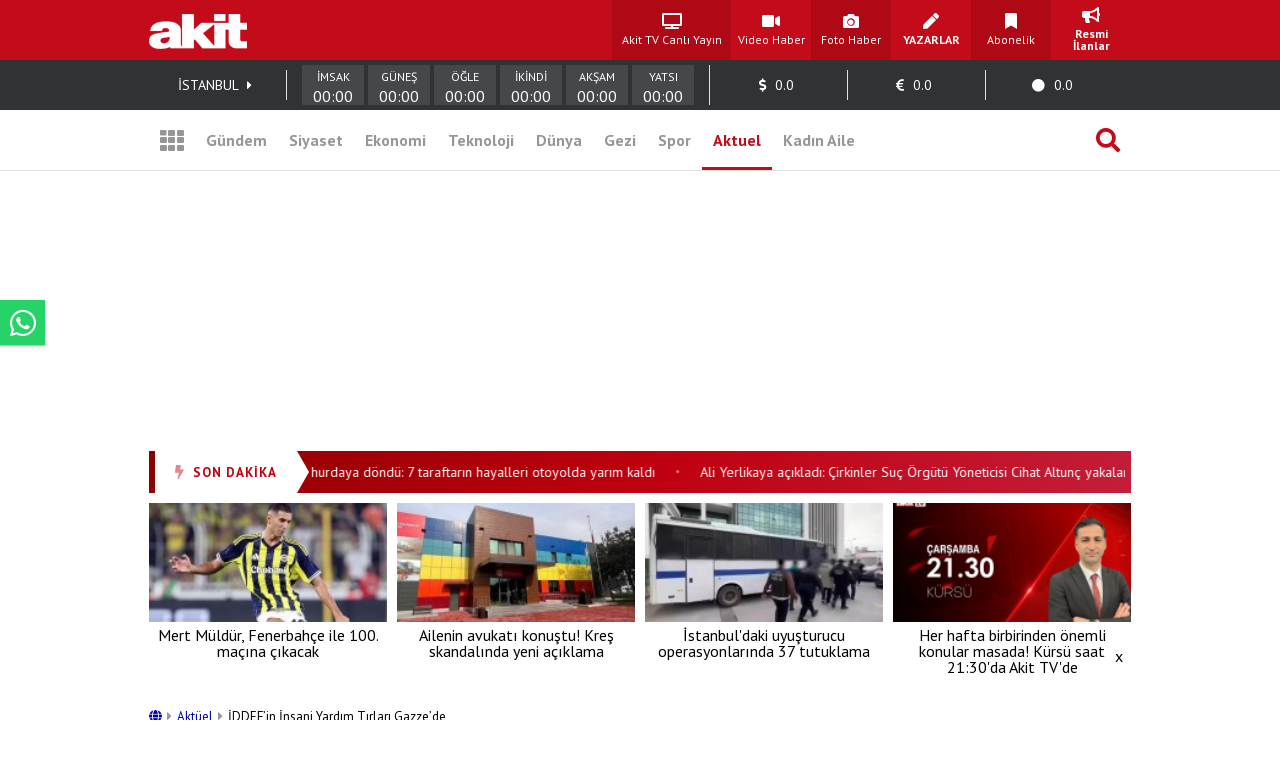

--- FILE ---
content_type: text/html; charset=UTF-8
request_url: https://www.yeniakit.com.tr/haber/iddefin-insani-yardim-tirlari-gazzede-1808795.html?utm_source=relation&utm_medium=news&utm_campaign=1808848
body_size: 19644
content:
<!DOCTYPE html> <html lang="tr"> <head> <!-- Meta Tags --> <meta charset="UTF-8"/> <meta http-equiv="Content-Type" content="text/html; charset=UTF-8"/> <meta http-equiv="Content-Language" content="tr"/> <meta http-equiv="X-UA-Compatible" content="ie=edge"> <meta name="viewport" content="width=device-width, initial-scale=1, maximum-scale=1, user-scalable=no"> <meta name="robots" content="FOLLOW, INDEX"/> <meta name="google-site-verification" content="-zG3S0Mw_hZXFeCpVOrxCYdTWVywo8l9DyavvQHEuEw" /> <!-- Google Search Console --> <meta name="yandex-verification" content="70450f0bae10b1f7" /> <!-- Yandex Search Console --> <meta name="msvalidate.01" content="AAF3DA905F561D354CA5B18CAC3A5691" /> <!-- Bing Search Console --> <meta name='dailymotion-domain-verification' content='dmkd52oyrva3ky338' /> <!-- Dailymotion --> <meta name="fediverse:creator" content="@yeniakitcomtr@sosyal.teknofest.app"> <meta property="fb:pages" content="416536308447753" /> <meta property="fb:app_id" content="1034549206625099" /> <meta name="description" content="İDDEF’in, Mısır’daki yardım deposundan yüklenen kumanya, ilaç ve tıbbi malzeme gibi acil yaşam ürünlerini taşıyan 10 tırlık yardım konvoyu Refah Sınır Kapısı’ndan geçiş yaparak Gazze içerisine ulaştı."> <meta name="keywords" content=""> <meta property="og:url" content="https://www.yeniakit.com.tr/haber/iddefin-insani-yardim-tirlari-gazzede-1808795.html"> <meta property="og:image" content="https://cdn.yeniakit.com.tr/images/news/625/iddefin-insani-yardim-tirlari-gazzede-h1701267933-305bca.jpg"> <meta property="og:image:width" content="1280"> <meta property="og:image:height" content="720"> <meta property="og:type" content="article"> <meta property="og:title" content="İDDEF’in İnsani Yardım Tırları Gazze’de"> <meta property="og:description" content="İDDEF’in, Mısır’daki yardım deposundan yüklenen kumanya, ilaç ve tıbbi malzeme gibi acil yaşam ürünlerini taşıyan 10 tırlık yardım konvoyu Refah Sınır Kapısı’ndan geçiş yaparak Gazze içerisine ulaştı."> <meta name="robots" content="max-image-preview:large"> <meta name="datePublished" content="2023-11-29T17:25:00+03:00"> <meta name="dateCreated" content="2023-11-29T17:25:00+03:00"> <meta name="dateModified" content="2023-11-29T17:25:52+03:00"> <meta name="dateUpdated" content="2023-11-29T17:25:52+03:00"> <meta name="twitter:card" content="summary_large_image"> <meta property="twitter:domain" content="https://www.yeniakit.com.tr"> <meta name="twitter:image" content="https://cdn.yeniakit.com.tr/images/news/625/iddefin-insani-yardim-tirlari-gazzede-h1701267933-305bca.jpg"> <meta name="twitter:site" content="@yeniakit"> <meta name="twitter:title" content="İDDEF’in İnsani Yardım Tırları Gazze’de"> <meta property="twitter:url" content="https://www.yeniakit.com.tr/haber/iddefin-insani-yardim-tirlari-gazzede-1808795.html"> <meta name="twitter:description" content="İDDEF’in, Mısır’daki yardım deposundan yüklenen kumanya, ilaç ve tıbbi malzeme gibi acil yaşam ürünlerini taşıyan 10 tırlık yardım konvoyu Refah Sınır Kapısı’ndan geçiş yaparak Gazze içerisine ulaştı."> <title>İDDEF’in İnsani Yardım Tırları Gazze’de - Yeni Akit</title> <link rel="canonical" href="https://www.yeniakit.com.tr/haber/iddefin-insani-yardim-tirlari-gazzede-1808795.html" /> <link rel="amphtml" href="https://m.yeniakit.com.tr/amp/haber/1808795/iddefin-insani-yardim-tirlari-gazzede"/> <link rel="alternate" media="only screen and (max-width: 640px)" href="https://m.yeniakit.com.tr/haber/iddefin-insani-yardim-tirlari-gazzede-1808795.html" /> <link rel="shortcut icon" type="image/png" href="https://cdn.yeniakit.com.tr/assets/meta/favicon.png"/> <style type="text/css"> html,body,div,span,applet,object,iframe,h1,h2,h3,h4,h5,h6,p,blockquote,pre,a,abbr,acronym,address,big,cite,code,del,dfn,em,img,ins,kbd,q,s,samp,small,strike,strong,sub,sup,tt,var,b,u,i,center,dl,dt,dd,ol,ul,li,fieldset,form,label,legend,table,caption,tbody,tfoot,thead,tr,th,td,article,aside,canvas,details,embed,figure,figcaption,footer,header,hgroup,menu,nav,output,ruby,section,summary,time,mark,audio,video{margin:0;padding:0;border:0;font-size:100%;font:inherit;vertical-align:baseline}article,aside,details,figcaption,figure,footer,header,hgroup,menu,nav,section{display:block}body{line-height:1}ol,ul{list-style:none}blockquote,q{quotes:none}blockquote:before,blockquote:after,q:before,q:after{content:'';content:none}table{border-collapse:collapse;border-spacing:0} </style> <link rel="stylesheet" href="https://cdn.yeniakit.com.tr/assets/d/css/grid.min.css?v=2.0"> <link rel="stylesheet" href="https://cdn.yeniakit.com.tr/assets/d/css/style.min.css?v=2.41"> <link rel="stylesheet" href="https://cdn.yeniakit.com.tr/assets/d/css/special.css?v=2.3"> <link rel="stylesheet" href="https://cdn.yeniakit.com.tr/assets/d/library/swiper/swiper.min.css"> <link rel="stylesheet" href="https://cdnjs.cloudflare.com/ajax/libs/font-awesome/5.3.1/css/all.min.css" integrity="sha512-KulI0psuJQK8UMpOeiMLDXJtGOZEBm8RZNTyBBHIWqoXoPMFcw+L5AEo0YMpsW8BfiuWrdD1rH6GWGgQBF59Lg==" crossorigin="anonymous" referrerpolicy="no-referrer" /> <link rel="stylesheet" href="https://cdn.yeniakit.com.tr/assets/d/css/exam.css?v=2.5"> <link rel="stylesheet" href="https://cdnjs.cloudflare.com/ajax/libs/magnific-popup.js/1.1.0/magnific-popup.css"> <link rel="stylesheet" href="https://cdn.yeniakit.com.tr/assets/m/library/owl/assets/owl.carousel.min.css"> <link rel="stylesheet" href="https://cdn.yeniakit.com.tr/assets/m/library/owl/assets/owl.theme.default.css"> <script>!function(){var t=document.createElement("script");t.setAttribute("src",'https://cdn.p.analitik.bik.gov.tr/tracker'+(typeof Intl!=="undefined"?(typeof (Intl||"").PluralRules!=="undefined"?'1':typeof Promise!=="undefined"?'2':typeof MutationObserver!=='undefined'?'3':'4'):'4')+'.js'),t.setAttribute("data-website-id","370e8b9b-e736-4a6d-a633-c3ffa6bc25e0"),t.setAttribute("data-host-url",'//370e8b9b-e736-4a6d-a633-c3ffa6bc25e0.collector.p.analitik.bik.gov.tr'),document.head.appendChild(t)}();</script> <style type="text/css"> .mast-fill{ width: 960px; height: 250px; margin-bottom: 10px; box-sizing: content-box; } .masthead-top{ height: 250px; } .isFix { width: 970px; margin-top: 15px; position: fixed; top: -15px; z-index: 9999; overflow: visible !important; } .mfp-wrap{ z-index: 9999999999!important; } .news-caption-image:hover img { cursor: zoom-in; box-shadow: -5px 0 5px -5px #333, 5px 0 5px -5px #333; } .isFix:after { position: absolute; content: ''; top: 0; background-color: #00000040; left: -100%; width: 300%; height: 108%; z-index: -1; box-shadow: 0 2px 6px 0 rgba(0,0,0,.1); } .vav-container{ display: flex; flex-direction: row; align-content: center; align-items: center; } .vav-container .vav_one img{ height: 30px; } .row:nth-child(7) .col-11 { margin-right: 0px; } .vav-container .vav_one{ width: 40px; padding-left:10px; } .vav-container .vav_two img{ height: 30px; } .vav-container .vav_two{ width: 40px; } .vav-container .vav_three{ background-color: #0ebdd1; color: #fff; height: 40px; width: 118px; border-radius: 15px; } .vavlive{ text-align: center; display: flex; padding: 8px; flex-direction: row; align-content: center; justify-content: center; align-items: center; } .vavlive .icon{ padding-right: 10px; } .sticky-ads { position: fixed; bottom: 0; left: 0; right: 0; width: 982px; max-height: 90px; margin: 0 auto; z-index: 999; } .stick-close { position: absolute; right: 0; padding: 8px; background-color: #fff; margin-top: -30px; border-radius: 8px 0px 0px; } a.zrlogo{ display: flex!important; align-items: center; justify-content: space-between; width: 75px; } a.zrlogo img{ width: 12px; } a.zr-logo{ display: flex!important; align-items: center; justify-content: space-between; width: 163px; } a.zr-logo img{ width: 90px; } .square-menu li { padding-right: 5px; padding-left: 5px; } .photo-news-detail-cover .article-content .spot p{ font-size: 20px; font-weight: 600; } .photo-news-detail-item .article-content .spot p{ font-size: 22px; text-align: inherit; } .default-news-detail hr, .article-detail hr { border: 0; height: 0px; } .photo-news-detail-cover .article-content .spot{ font-size: 17px; } </style> <!-- Google Analytics 4.0 --> <!-- Global site tag (gtag.js) - Google Analytics --> <script async src="https://www.googletagmanager.com/gtag/js?id=G-NC82M8FRK5"></script> <script> window.dataLayer = window.dataLayer || []; function gtag(){dataLayer.push(arguments);} gtag('js', new Date()); gtag('config', 'G-NC82M8FRK5'); </script> <!-- Google DFP Start --> <script async="async" src="https://securepubads.g.doubleclick.net/tag/js/gpt.js"></script> <script> window.googletag = window.googletag || {cmd: []}; googletag.cmd.push(function() { googletag.pubads().enableSingleRequest(); googletag.pubads().disableInitialLoad(); googletag.pubads().setCentering(true); googletag.enableServices(); }); </script> <!-- Yandex.Metrika counter --> <script type="text/javascript" > (function(m,e,t,r,i,k,a){m[i]=m[i]||function(){(m[i].a=m[i].a||[]).push(arguments)}; m[i].l=1*new Date(); for (var j = 0; j < document.scripts.length; j++) {if (document.scripts[j].src === r) { return; }} k=e.createElement(t),a=e.getElementsByTagName(t)[0],k.async=1,k.src=r,a.parentNode.insertBefore(k,a)}) (window, document, "script", "https://mc.yandex.ru/metrika/tag.js", "ym"); ym(99515961, "init", { clickmap:true, trackLinks:true, accurateTrackBounce:true }); </script> <noscript><div><img src="https://mc.yandex.ru/watch/99515961" style="position:absolute; left:-9999px;" alt="" /></div></noscript> <!-- /Yandex.Metrika counter --> <!-- Google DFP Finish --> </head> <body class=""> <!-- HEADER --> <header> <!-- TOP 1 SECTION --> <div class="t1"> <div class="container"> <div class="row"> <!-- logo --> <div class="col-3"> <a class="logo" href="https://www.yeniakit.com.tr/" title="Ana Sayfa - Yeni Akit Gazetesi"> <img src="https://cdn.yeniakit.com.tr/assets/meta/logo.png" alt="Yeni Akit Logo" width="98" height="60"> </a> </div> <!-- square-menu --> <div class="col-10 off-3"> <ul class="square-menu"> <li> <a href="https://www.yeniakit.com.tr/canli/akit-tv" title="Akit TV Canlı Yayını" style="width:109px;" target="_blank"> <i class="fas fa-tv"></i> <span>Akit TV Canlı Yayın</span> </a> </li> <li> <a href="https://www.yeniakit.com.tr/video" title="Video Haberler - Yeni Akit" target="_blank"> <i class="fas fa-video"></i> <span>Video Haber</span> </a> </li> <li> <a href="https://www.yeniakit.com.tr/foto-galeri" title="Foto Haberler - Yeni Akit" target="_blank"> <i class="fas fa-camera"></i> <span>Foto Haber</span> </a> </li> <li> <a href="https://www.yeniakit.com.tr/yazarlar" title="Yazarlar - Yeni Akit" target="_blank"> <i class="fas fa-pen"></i> <span><strong>YAZARLAR</strong></span> </a> </li> <li> <a href="https://www.yeniakit.com.tr/kurumsal/iletisim" title="Abonelik - Kurumsal Yeni Akit" target="_blank"> <i class="fas fa-bookmark"></i> <span>Abonelik</span> </a> </li> <li> <a href="https://www.yeniakit.com.tr/resmi-ilanlar" title="Resmi İlanlar - Kurumsal Yeni Akit" target="_blank"> <i class="fas fa-bullhorn"></i> <span><strong>Resmi İlanlar</strong></span> </a> </li> </ul> </div> </div> </div> </div> <!-- TOP 2 SECTION --> <div class="t2"> <div class="container"> <div class="row"> <!-- info-area --> <div class="col-16"> <ul class="info-bar"> <li> <span id="ajax_cityName">İSTANBUL</span> <a href="https://www.yeniakit.com.tr/namaz-vakitleri/"><i class="fas fa-caret-right"></i></a> </li> <li class="prayer"> <div class="prayer-container"> <div class="prayer-parts"> <div id="prayerLineImsak" class="prayer-line"></div> <div class="prayer-title">İMSAK</div> <div id="prayerDateImsak" class="prayer-date">00:00</div> </div> <div class="prayer-parts"> <div id="prayerLineGunes" class="prayer-line"></div> <div class="prayer-title">GÜNEŞ</div> <div id="prayerDateGunes" class="prayer-date">00:00</div> </div> <div class="prayer-parts"> <div id="prayerLineOgle" class="prayer-line"></div> <div class="prayer-title">ÖĞLE</div> <div id="prayerDateOgle" class="prayer-date">00:00</div> </div> <div class="prayer-parts"> <div id="prayerLineIkindi" class="prayer-line"></div> <div class="prayer-title">İKİNDİ</div> <div id="prayerDateIkindi" class="prayer-date">00:00</div> </div> <div class="prayer-parts"> <div id="prayerLineAksam" class="prayer-line"></div> <div class="prayer-title">AKŞAM</div> <div id="prayerDateAksam" class="prayer-date">00:00</div> </div> <div class="prayer-parts"> <div id="prayerLineYatsi" class="prayer-line"></div> <div class="prayer-title">YATSI</div> <div id="prayerDateYatsi" class="prayer-date">00:00</div> </div> </div> </li> <li title="Dolar / TL Satış Değeri"> <i class="fas fa-dollar-sign"></i> <span id="ajax_dolarKur">0.0</span> <i id="ajax_dolarIcon"></i> </li> <li title="Euro / TL Satış Değeri"> <i class="fas fa-euro-sign"></i> <span id="ajax_euroKur">0.0</span> <i id="ajax_euroIcon"></i> </li> <li title="Gram Altın Değeri"> <i class="fas fa-circle"></i> <span id="ajax_goldKur">0.0</span> <i id="ajax_goldIcon"></i> </li> </ul> </div> </div> </div> </div> <div class="t3"> <div class="container"> <div class="row"> <div class="col-16"> <!-- nav-bar --> <nav class="nav-bar"> <ul> <li class="grid"> <a id="mainMenuToggle" href="javascript:void(0);" title="Ana Menü - Yeni Akit"><i class="fas fa-th"></i></a> </li> <li > <a href="https://www.yeniakit.com.tr/gundem" title="Gündem Haberleri - Yeni Akit" target="_blank">Gündem</a> </li> <li > <a href="https://www.yeniakit.com.tr/siyaset" title="Siyaset Haberleri - Yeni Akit" target="_blank">Siyaset</a> </li> <li > <a href="https://www.yeniakit.com.tr/ekonomi" title="Ekonomi Haberleri - Yeni Akit" target="_blank">Ekonomi</a> </li> <li > <a href="https://www.yeniakit.com.tr/teknoloji" title="Teknoloji Haberleri - Yeni Akit" target="_blank">Teknoloji</a> </li> <li > <a href="https://www.yeniakit.com.tr/dunya" title="Dünya Haberleri - Yeni Akit" target="_blank">Dünya</a> </li> <li style="display: flex;"> <a href="https://www.yeniakit.com.tr/seyahat" title="Seyahat Haberleri - Yeni Akit" target="_blank">Gezi</a> </li> <li > <a href="https://www.yeniakit.com.tr/spor" title="Spor Haberleri - Yeni Akit" target="_blank">Spor</a> </li> <li class="active" > <a href="https://www.yeniakit.com.tr/aktuel" title="Aktuel Haberleri - Yeni Akit" target="_blank">Aktuel</a> </li> <li > <a href="https://www.yeniakit.com.tr/kadin-aile" title="Kadın Aile Haberleri - Yeni Akit" target="_blank">Kadın Aile</a> </li> <li class="search"> <a href="https://www.yeniakit.com.tr/arama" title="Arama Sayfası - Yeni Akit" target="_blank"><i class="fas fa-search"></i></a> </li> </ul> </nav> </div> </div> </div> </div> </header> <section class="mainMenu" id="mainMenu"></section> <main data-type="news"> <div class="infiniteContainerActive"> <div class="infiniteElement"> <div class="container"> <div class="row"><div class="col-16"><!-- Module: 34 - advertisement_dfp-160x600 --><div class="" id=""> <section class="adv-pageskin"> <div class="leftPageskin" style="height:600px;"> <div id="7177468505"> <script> googletag.cmd.push(function() { var slotPageskinLeft = googletag.defineSlot('/21674620285/YeniAkit_aktuel/160x600_sol', [[120, 600], [160, 600], [300, 600]], '7177468505').addService(googletag.pubads()); googletag.display('7177468505'); googletag.pubads().refresh([slotPageskinLeft]); }); </script> </div> </div> <div class="rightPageskin" style="height:600px;"> <div id="6134199126"> <script> googletag.cmd.push(function() { var slotPageskinRight = googletag.defineSlot('/21674620285/YeniAkit_aktuel/160x600_sag', [[120, 600], [160, 600], [300, 600]], '6134199126').addService(googletag.pubads()); googletag.display('6134199126'); googletag.pubads().refresh([slotPageskinRight]); }); </script> </div> </div> </section> </div></div></div><div class="row"><div class="col-16"><!-- Module: 29 - advertisement_dfp-masthead-940x250 --><div class="" id=""><!-- DFP 940x250 Reklam Alanı --> <div id="4726165568" class="masthead-top" style="height: 250px;"> <script>	var viewcount = 0; googletag.cmd.push(function() { var slota = googletag.defineSlot('/21674620285/yeniakit_aktuel/masthead_940x250', [[970, 250],[982, 250], [728, 90], [940, 250], [960, 250]], '4726165568').addService(googletag.pubads()); googletag.display('4726165568'); googletag.pubads().refresh([slota]); }); </script> </div> </div></div></div><div class="row"><div class="col-16"><!-- Module: 23 - modules_moduleHorizontalTextSlider --><div class="" id=""><style type="text/css"> .sondakika-bar-wrapper { width: 100%; background: linear-gradient(135deg, #8B0000 0%, #be000f 50%, #c41e3a 100%); box-shadow: 0 3px 10px rgba(190, 0, 15, 0.35); } .sondakika-bar-inner { max-width: 970px; margin: 0 auto; display: flex; align-items: center; height: 42px; } .sondakika-label { display: flex; align-items: center; justify-content: center; background: #fff; color: #be000f; padding: 0 20px; height: 100%; font-family: 'pt sans',sans-serif; font-weight: 800; font-size: 13px; white-space: nowrap; position: relative; z-index: 2; text-transform: uppercase; letter-spacing: 1px; flex-shrink: 0; } .sondakika-label i { margin-right: 8px; font-size: 14px; animation: sondakika-flash 1s infinite; } @keyframes sondakika-flash { 0%, 50%, 100% { opacity: 1; } 25%, 75% { opacity: 0.3; } } .sondakika-label::after { content: ''; position: absolute; right: -12px; top: 0; width: 0; height: 0; border-top: 21px solid transparent; border-bottom: 21px solid transparent; border-left: 12px solid #fff; } .sondakika-ticker { flex: 1; overflow: hidden; height: 100%; display: flex; align-items: center; padding-left: 20px; min-width: 0; } .ticker-wrapper { display: flex; animation: sondakika-scroll 70s linear infinite; white-space: nowrap; } .ticker-wrapper:hover { animation-play-state: paused; } @keyframes sondakika-scroll { 0% { transform: translateX(0); } 100% { transform: translateX(-50%); } } .ticker-content { display: flex; align-items: center; } .ticker-item { color: #fff; text-decoration: none; font-family: 'PT Sans', sans-serif; font-size: 14px; font-weight: 400; padding: 0 12px; transition: all 0.3s ease; } .ticker-item:hover { color: #ffeb3b; text-decoration: none; } .ticker-separator { color: rgba(255, 255, 255, 0.5); font-size: 10px; padding: 0 8px; } </style> <div class="sondakika-bar-wrapper"> <div class="sondakika-bar-inner"> <div class="sondakika-label"> <i class="fas fa-bolt"></i> <span>SON DAKİKA</span> </div> <div class="sondakika-ticker"> <div class="ticker-wrapper"> <div class="ticker-content"> <a href="https://www.yeniakit.com.tr/haber/mac-yolunda-tirla-kafa-kafaya-carpistilar-arac-saniyeler-icinde-hurdaya-dondu-7-taraftarin-hayalleri-otoyolda-yarim-kaldi-1979592.html" class="ticker-item" title="Maç yolunda tırla kafa kafaya çarpıştılar! Araç saniyeler içinde hurdaya döndü: 7 taraftarın hayalleri otoyolda yarım kaldı" target="_blank"> Maç yolunda tırla kafa kafaya çarpıştılar! Araç saniyeler içinde hurdaya döndü: 7 taraftarın hayalleri otoyolda yarım kaldı </a> <span class="ticker-separator">•</span> <a href="https://www.yeniakit.com.tr/haber/ali-yerlikaya-acikladi-cirkinler-suc-orgutu-yoneticisi-cihat-altunc-yakalandi-1979589.html" class="ticker-item" title="Ali Yerlikaya açıkladı: Çirkinler Suç Örgütü Yöneticisi Cihat Altunç yakalandı!" target="_blank"> Ali Yerlikaya açıkladı: Çirkinler Suç Örgütü Yöneticisi Cihat Altunç yakalandı! </a> <span class="ticker-separator">•</span> <a href="https://www.yeniakit.com.tr/haber/kuresel-haydutluga-karsi-yeni-blok-arayisi-hizlandi-1979528.html" class="ticker-item" title="Küresel haydutluğa karşı yeni blok arayışı hızlandı" target="_blank"> Küresel haydutluğa karşı yeni blok arayışı hızlandı </a> <span class="ticker-separator">•</span> <a href="https://www.yeniakit.com.tr/haber/30-bininci-kilometre-bolunmus-yol-lansmani-istanbulda-yapilacak-30-bin-kilometre-sinirini-astik-1979582.html" class="ticker-item" title="&quot;30 Bininci Kilometre Bölünmüş Yol Lansmanı&quot; İstanbul'da yapılacak 30 bin kilometre sınırını aştık" target="_blank"> "30 Bininci Kilometre Bölünmüş Yol Lansmanı" İstanbul'da yapılacak 30 bin kilometre sınırını aştık </a> <span class="ticker-separator">•</span> <a href="https://www.yeniakit.com.tr/haber/suriyedeki-asiret-liderlerinden-sdg-aciklamasi-pazarligi-reddettik-1979579.html" class="ticker-item" title="Suriye’deki aşiret liderlerinden SDG açıklaması: Pazarlığı reddettik" target="_blank"> Suriye’deki aşiret liderlerinden SDG açıklaması: Pazarlığı reddettik </a> <span class="ticker-separator">•</span> <a href="https://www.yeniakit.com.tr/haber/katlariyatlari-konusacagimiza-vip-ve-korumalari-mi-konusacagiz-1979578.html" class="ticker-item" title="Katları/yatları konuşacağımıza, VIP ve korumaları mı konuşacağız!" target="_blank"> Katları/yatları konuşacağımıza, VIP ve korumaları mı konuşacağız! </a> <span class="ticker-separator">•</span> <a href="https://www.yeniakit.com.tr/haber/abd-ile-kanada-arasindaki-1930larin-isgal-plani-gundemde-trumpin-tek-kita-vizyonu-ottawayi-alarma-gecirdi-1979577.html" class="ticker-item" title="ABD ile Kanada arasındaki 1930'ların işgal planı gündemde: Trump’ın 'tek kıta' vizyonu Ottawa'yı alarma geçirdi" target="_blank"> ABD ile Kanada arasındaki 1930'ların işgal planı gündemde: Trump’ın 'tek kıta' vizyonu Ottawa'yı alarma geçirdi </a> <span class="ticker-separator">•</span> <a href="https://www.yeniakit.com.tr/haber/karadeniz-icin-cok-sert-deprem-uyarisi-1979576.html" class="ticker-item" title="Karadeniz için çok sert deprem uyarısı!" target="_blank"> Karadeniz için çok sert deprem uyarısı! </a> <span class="ticker-separator">•</span> <a href="https://www.yeniakit.com.tr/haber/valinin-yerine-belediye-baskani-posta-koydu-1979574.html" class="ticker-item" title="Valinin yerine Belediye başkanı posta koydu" target="_blank"> Valinin yerine Belediye başkanı posta koydu </a> <span class="ticker-separator">•</span> <a href="https://www.yeniakit.com.tr/haber/kuzey-kore-yine-bir-seyler-deniyor-o-sistemi-test-ettiler-1979573.html" class="ticker-item" title="Kuzey Kore yine bir şeyler deniyor! O sistemi test ettiler" target="_blank"> Kuzey Kore yine bir şeyler deniyor! O sistemi test ettiler </a> <span class="ticker-separator">•</span> </div> </div> </div> </div> </div> </div></div></div><div class="row"><div class="col-16"><!-- Module: 600 - modules_moduleHorizontalFourBox --><div class="" id=""><section class="pmHFB module"> <div class="row"> <div class="col-4" data-line="1"> <div class="moduleHorizontalFourBox"> <a href="https://www.yeniakit.com.tr/haber/mert-muldur-fenerbahce-ile-100-macina-cikacak-1979668.html" title="Mert Müldür, Fenerbahçe ile 100. maçına çıkacak" target="_blank"> <figure> <img class="b-lazy" data-src="https://cdn.yeniakit.com.tr/images/news/194/mert-muldur-fenerbahce-ile-100-macina-cikacak-h1769606470-1cdd06.jpg" alt=""> <figcaption>Mert Müldür, Fenerbahçe ile 100. maçına çıkacak</figcaption> </figure> </a> </div> </div> <div class="col-4" data-line="2"> <div class="moduleHorizontalFourBox"> <a href="https://www.yeniakit.com.tr/haber/ailenin-avukati-konustu-kres-skandalinda-yeni-aciklama-1979645.html" title="Ailenin avukatı konuştu! Kreş skandalında yeni açıklama" target="_blank"> <figure> <img class="b-lazy" data-src="https://cdn.yeniakit.com.tr/images/news/194/ailenin-avukati-konustu-kres-skandalinda-yeni-aciklama-h1769602713-6ef7fd.jpg" alt=""> <figcaption>Ailenin avukatı konuştu! Kreş skandalında yeni açıklama</figcaption> </figure> </a> </div> </div> <div class="col-4" data-line="3"> <div class="moduleHorizontalFourBox"> <a href="https://www.yeniakit.com.tr/haber/istanbuldaki-uyusturucu-operasyonlarinda-37-tutuklama-1979652.html" title="İstanbul'daki uyuşturucu operasyonlarında 37 tutuklama" target="_blank"> <figure> <img class="b-lazy" data-src="https://cdn.yeniakit.com.tr/images/news/194/istanbuldaki-uyusturucu-operasyonlarinda-37-tutuklama-h1769602537-6bdf38.jpg" alt=""> <figcaption>İstanbul'daki uyuşturucu operasyonlarında 37 tutuklama</figcaption> </figure> </a> </div> </div> <div class="col-4" data-line="4"> <div class="moduleHorizontalFourBox"> <a href="https://www.yeniakit.com.tr/haber/son-gelismeler-bu-programda-ele-aliniyor-kursu-saat-2130da-akit-tvde-1941173.html" title="Her hafta birbirinden önemli konular masada! Kürsü saat 21:30'da Akit TV'de" target="_blank"> <figure> <img class="b-lazy" data-src="https://cdn.yeniakit.com.tr/images/news/194/her-hafta-birbirinden-onemli-konular-masada-kursu-saat-2130da-akit-tvde-h1755604767-ddc445.png" alt=""> <figcaption>Her hafta birbirinden önemli konular masada! Kürsü saat 21:30'da Akit TV'de</figcaption> </figure> </a> </div> </div> </div> </section></div></div></div><div class="row"><div class="col-11"><!-- Module: 22 - contents_newsFull --><div class="" id=""><style type="text/css"> @media (max-width: 762px) { .row .col-5 { display: none; } .row .col-11{ max-width: 50%; } } .similarItemText div { display: none!important; } .comments-container { max-width: 100%; margin: 30px 0; font-family: 'PT Sans', Tahoma, Geneva, Verdana, sans-serif; } .show-comment-form { background-color: #f8f9fa; border-radius: 8px; padding: 15px 20px; box-shadow: 0 2px 5px rgba(0,0,0,0.05); cursor: pointer; transition: all 0.3s ease; display: flex; align-items: center; margin-bottom: 20px; } .show-comment-form:hover { background-color: #e9ecef; transform: translateY(-2px); } .show-comment-form i { font-size: 24px; color: #3b82f6; margin-right: 15px; } .show-comment-form span { color: #4b5563; font-size: 16px; } .comment-form { display: none; background-color: #f8f9fa; border-radius: 8px; padding: 25px; margin-bottom: 30px; box-shadow: 0 2px 10px rgba(0,0,0,0.05); } .comment-form .form-element { margin-bottom: 15px; } .comment-form input[type="text"], .comment-form input[type="email"] { width: 100%; padding: 12px 15px; border-radius: 6px; border: 1px solid #e5e7eb; font-size: 15px; transition: border-color 0.3s; background-color: #fff; color: #374151; box-sizing: border-box; } .comment-form input:focus, .comment-form textarea:focus { outline: none; border-color: #3b82f6; box-shadow: 0 0 0 2px rgba(59, 130, 246, 0.25); } .comment-form textarea { width: 100%; height: 120px; padding: 12px 15px; border-radius: 6px; border: 1px solid #e5e7eb; font-size: 15px; resize: vertical; font-family: inherit; background-color: #fff; color: #374151; box-sizing: border-box; } .comment-form button { background-color: #3b82f6; color: white; border: none; padding: 12px 20px; border-radius: 6px; font-weight: 600; cursor: pointer; transition: all 0.3s ease; font-size: 15px; } .comment-form button:hover { background-color: #2563eb; transform: translateY(-1px); } .comments-wrapper { margin-top: 30px; } .comments-wrapper h3 { color: #374151; font-size: 20px; margin-bottom: 20px; font-weight: 600; padding: 0 0 10px 0; border-bottom: 2px solid #e5e7eb; } .comment { background-color: #fff; border-radius: 8px; padding: 20px; margin-bottom: 20px; box-shadow: 0 2px 5px rgba(0,0,0,0.05); position: relative; border-left: 4px solid #3b82f6; transition: all 0.2s ease; } .comment:hover { box-shadow: 0 5px 15px rgba(0,0,0,0.08); } .inline-comment { margin-left: 40px; border-left: 4px solid #6b7280 !important; } .comment .user-icon { background-color: #e5e7eb; color: #4b5563; width: 50px; height: 50px; border-radius: 50%; display: flex; align-items: center; justify-content: center; font-size: 20px; float: left; margin-right: 15px; } .comment h4 { color: #1f2937; font-size: 16px; font-weight: 600; margin: 0 0 5px 0; } .comment .content { margin: 15px 0; color: #4b5563; line-height: 1.6; font-style: normal!important; } .comment .buttons { display: flex; justify-content: flex-end; margin-top: 15px; } .comment .buttons ul { list-style: none; padding: 0; margin: 0; display: flex; } .comment .buttons ul li { margin-left: 15px; } .comment .buttons a, .comment .buttons .reply-button { display: flex; flex-direction: column; align-items: center; text-decoration: none; color: #6b7280; transition: all 0.2s ease; font-size: 14px; } .comment .buttons a:hover, .comment .buttons .reply-button:hover { color: #3b82f6; } .comment .buttons i { font-size: 16px; margin-bottom: 5px; } .comment .buttons a.like-button, .comment .buttons a.like-button i { color: #10b981; } .comment .buttons a.unlike-button, .comment .buttons a.unlike-button i { color: #ef4444; } .disabled-div { pointer-events: none; opacity: 0.5; } .goAllComments { background-color: #f8f9fa; border-radius: 8px; text-align: center; transition: all 0.3s ease; margin-top: 10px; overflow: hidden; } .goAllComments a { display: block; padding: 15px; color: #4b5563; text-decoration: none; font-weight: 500; transition: all 0.3s ease; } .goAllComments:hover { background-color: #e5e7eb; } .goAllComments:hover a { color: #1f2937; } @media (max-width: 768px) { .comments-container { padding: 0 15px; } .inline-comment { margin-left: 20px; } } </style> <span id="authorData" data-id="29" data-postid="1808795"></span> <script src="https://www.yeniakit.com.tr/process/analytics/news/1808795"></script> <div class="default-news-detail-container"> <article> <div class="default-news-detail"> <div class="default-news-header"> <div class="breadcrumb" style="font-size:13px;margin:10px 0px 20px 0px;"> <a href="https://www.yeniakit.com.tr/" style="color:#0000a9;"> <i class="fas fa-globe"></i> </a> <span style="margin:0px 2px;color:#969696;"><i class="fas fa-caret-right"></i></span> <a href="https://www.yeniakit.com.tr/aktuel" style="color:#0000a9;"> Aktüel </a> <span style="margin:0px 2px;color:#969696;"><i class="fas fa-caret-right"></i></span> <span>İDDEF’in İnsani Yardım Tırları Gazze’de</span> </div> <div class="category"><a href="https://www.yeniakit.com.tr/aktuel" title="Aktüel kategorisindeki haberleri görüntüle.">Aktüel</a></div> <h1 class="title">İDDEF’in İnsani Yardım Tırları Gazze’de</h1> <div class="info-box"> <div class="info-box-top"> <div class="author-box"> <figure> <a href="https://news.google.com/publications/CAAqBwgKMMGDmQsw0Y2xAw" target="_blank" rel="nofollow"><img src="https://cdn.yeniakit.com.tr/google-news-logo.svg" alt="Yeniakit Publisher" width="140" height="32"></a> </figure> </div> <div class="social-box"> <ul> <li class="facebook"> <a rel="nofollow" href="https://www.facebook.com/sharer.php?u=https://www.yeniakit.com.tr/haber/iddefin-insani-yardim-tirlari-gazzede-1808795.html" title="Facebook ile paylaş." target="_blank"><i class="fab fa-facebook-f"></i></a> </li> <li class="twitter"> <a rel="nofollow" href="https://twitter.com/intent/tweet?url=https://www.yeniakit.com.tr/haber/iddefin-insani-yardim-tirlari-gazzede-1808795.html&amp;text=" title="Twitter ile paylaş." target="_blank"><i class="fab fa-twitter"></i></a> </li> <li class="whatsapp"> <a rel="nofollow" href="https://wa.me/?text=https://www.yeniakit.com.tr/haber/iddefin-insani-yardim-tirlari-gazzede-1808795.html" title="Whatsapp ile paylaş." target="_blank"><i class="fab fa-whatsapp"></i></a> </li> <li class="mail"> <a rel="nofollow" href="/cdn-cgi/l/email-protection#[base64]" title="Mail ile paylaş." target="_blank"><i class="fas fa-envelope"></i></a> </li> </ul> </div> </div> <div class="info-box-bottom"> <div class="date">2023-11-29 17:25:00 - 2023-11-29 17:25:52</div> </div> </div> <script data-cfasync="false" src="/cdn-cgi/scripts/5c5dd728/cloudflare-static/email-decode.min.js"></script><script src="https://geo.dailymotion.com/libs/player/x5i0z.js"></script> <div class="player" id="player"></div> <script> dailymotion .createPlayer("player", { video: "x8q2j86", width: "100%", height: "372px", }); </script> </div> <div class="spot" style="margin: 15px 0;"> <p style="font-size: 24px;font-weight: 600;line-height: 30px;color: #333;">İDDEF’in, Mısır’daki yardım deposundan yüklenen kumanya, ilaç ve tıbbi malzeme gibi acil yaşam ürünlerini taşıyan 10 tırlık yardım konvoyu Refah Sınır Kapısı’ndan geçiş yaparak Gazze içerisine ulaştı.</p> </div> <div class="default-news-content"> <div class="content forReklamUp"> <div class="ads" style="float:left;margin-right:15px;margin-bottom:15px;height: 300px;width: 336px;"> <div id="4034304854"> <script> googletag.cmd.push(function() { var slot = googletag.defineSlot('/21674620285/yeniakit_aktuel/300x250_1', [[300,250], [336, 280]], '4034304854').addService(googletag.pubads()); googletag.display('4034304854'); googletag.pubads().refresh([slot]); }); </script> </div> </div> <p>İnsana Değer Veren Dernekler Federasyonu (İDDEF), 7 Ekim’den bu yana İsrail’in aralıksız devam ettirdiği saldırılar nedeniyle yerlerinden olan, okul ve hastane gibi noktalara sığınan Gazze’deki Filistinli kardeşlerine hayırseverlerin desteğiyle yardım ulaştırıyor. Bu kapsamda Gazze’deki ekipleri ve deposundan ekmek ve sıcak yemek, su arıtma tesisinden ise temiz içme suyu temin eden İDDEF, "insani ara" verilmesiyle birlikte Mısır’daki deposundan kumanya, ilaç ve tıbbi malzeme gibi acil yaşam ürünleri taşıyan 10 tırını Gazze’ye ulaştırdı. Özellikle un, pirinç ve yağ gibi temel yemek ihtiyaçlarının teslim edilmesiyle İDDEF ekipleri sıcak yemek ikramları için yoğun çalışma içerisine girdi. <p><a href="https://cdn.yeniakit.com.tr/images/detail/1701267771-8e592c.jpeg" class="news-caption-image"><img src="https://cdn.yeniakit.com.tr/images/detail/1701267771-8e592c.jpeg" alt="" width="600" height="450" /></a> <p>Mısır'da yerel tedarik altyapısıyla birlikte insani yardım malzeme deposu kuran İDDEF’ten yapılan açıklamada, “İDDEF olarak, işgal altındaki Gazze’de yoğun bombardımanın başladığı ilk günden bu yana hem kazanlarımızı kaynatarak günlük 9 bin kişilik sıcak yemek ile 50 bin adet ekmek ikramında bulunuyoruz hem de ambulans ve temiz su temini sağlıyoruz. Ayrıca büyükbaş kurban kesimlerimizin sürdüğü Gazze’de et dağıtımlarıyla beraber, sıcak yemek yapıyoruz. Bugüne kadar Gazze’deki depomuzdan sağladığımız yardımlarımıza ek olarak insani ara verilmesiyle yardım taşıyan 10 tırımızı Gazze’ye gönderdik. Refah Sınır Kapısı'ndan giriş yaparak Gazze’ye ulaşan yardım konvoyumuzdaki ilaç, tıbbi malzeme, gıda ve su yüklü yardım malzemelerini hastanelere, okullara ve mazlum kardeşlerimize teslim etmeyi sürdürüyoruz. Allah’ın izniyle her hafta ise insani yardım malzemesi yüklü 3 tırı düzenli olarak sınıra ulaştırmayı hedefliyoruz. Özellikle, saldırılarla harabeye dönen Gazze Şeridi'nin kuzeyinde 700 bin kişi temel hizmetlere erişemiyor. İDDEF olarak öncelikli çağrımız Gazze’de kalıcı ateşkesin bir an önce sağlanmasıdır” denildi. <p>Hayırseverler, Gazze’deki mağdur ailelere "www.iddef.org" internet sitesi üzerinden, ilgili hesap numaralarına FAST/EFT/havale yoluyla, Türkiye’nin çeşitli il ve ilçelerindeki temsilcilikleri ziyaret ederek ya da 0212 6210065 numaralı çağrı merkezinden detaylı bilgi alarak destekte bulunabiliyor. Hayırseverler ayrıca GAZZE yazıp 7230'a SMS göndererek 20 TL bağış yapabiliyor. <p><a href="https://cdn.yeniakit.com.tr/images/detail/1701267774-57939b.jpg" class="news-caption-image"><img src="https://cdn.yeniakit.com.tr/images/detail/1701267774-57939b.jpg" alt="" width="600" /></a> <p><a href="https://cdn.yeniakit.com.tr/images/detail/1701267772-feb528.jpg" class="news-caption-image"><img src="https://cdn.yeniakit.com.tr/images/detail/1701267772-feb528.jpg" alt="" width="600" /></a> </div> </div> <div class="default-news-footer"> <div class="tags"> <!-- <ul> --> <!-- <li> --> <!-- <a href="https://www.yeniakit.com.tr/haberleri/n-a" title=" haberleri"></a> --> <!-- </li> --> <!-- </ul> --> </div> <div class="expressions-wrapper"> <div class="comment-count"><i class="fas fa-comment-dots"></i><span>1</span></div> <div class="expressions-box"> <ul data-type="news" data-id="1808795"> <li> <a href="javascript:void(0);" class="emoji emoji-good" data-emoji="good" title="Süper"> <i class="far fa-grin-squint-tears" style="color: #fcc314;"></i> <span>0</span> </a> </li> <li> <a href="javascript:void(0);" class="emoji emoji-bad" data-emoji="bad" title="Kızgın"> <i class="far fa-angry" style="color: #fcc314;"></i> <span>0</span> </a> </li> <li> <a href="javascript:void(0);" class="emoji emoji-like" data-emoji="like" title="Beğendim"> <i class="far fa-thumbs-up" style="color: #4267b2;"></i> <span>0</span> </a> </li> <li> <a href="javascript:void(0);" class="emoji emoji-dislike" data-emoji="dislike" title="Beğenmedim"> <i class="far fa-thumbs-down" style="color: #4267b2;"></i> <span>0</span> </a> </li> </ul> </div> </div> </div> </div> </article> <!-- Yorumlar --> <div class="comments"> <div class="show-comment-form"> <i class="far fa-comment-dots"></i> <span>Haberle ilgili yorum yapmak için tıklayın.</span> </div> <div class="comment-form" id="commentFormArea"> <form action="" method="post" id="commentForm" name="commentForm" onsubmit="return false;"> <div class="form-element"> <input type="text" name="parentId" id="parentId" required="" value="0" style="display:none;"> </div> <div class="form-element"> <input type="text" name="type" id="type" required="" value="1" style="display:none;"> </div> <div class="form-element"> <input type="text" name="id" id="id" required="" value="1808795" style="display:none;"> </div> <div class="form-element"> <input type="text" name="name" id="name" placeholder="Adınızı buraya girebilirsiniz"> </div> <div class="form-element"> <input type="email" name="email" id="email" placeholder="Email (isteğe bağlı)"> </div> <div class="form-element"> <textarea name="comment" id="comment" cols="30" rows="10" placeholder="Yorumunuzu buraya yazabilirsiniz" ></textarea> </div> <div class="form-element"> <button id="sendComment">Gönder</button> </div> </form> </div> <!-- COMMENT SECTION --> </div> <!-- Google Under Article Start --> <div class=""> <script async src="https://pagead2.googlesyndication.com/pagead/js/adsbygoogle.js"></script> <ins class="adsbygoogle" style="display:inline-block;width:660px;height:450px" data-ad-client="ca-pub-9714942038941040" data-ad-slot="4671481448"></ins> <script> (adsbygoogle = window.adsbygoogle || []).push({}); </script> </div> <!-- Google Under Article Finish --> </div> </div></div><div class="col-5"><!-- Module: 30 - advertisement_dfp-300x250-1 --><div class="" id=""><!-- DFP 300x250_1 Reklam Alanı --> <div id="9818459896" style="height: 250px;width: 300px;"> <script> googletag.cmd.push(function() { var slot = googletag.defineSlot('/21674620285/joker/anasayfa_haber', [[300, 250], 'fluid'], '9818459896').addService(googletag.pubads()); googletag.display('9818459896'); googletag.pubads().refresh([slot]); }); </script> </div> </div><!-- Module: 524 - widgets_specialVideo --><div class="" id=""> <!-- <script src="https://geo.dailymotion.com/libs/player/xailv.js"></script> <br> <div class="player" id="player_les"></div> <script> dailymotion .createPlayer("player_les", { video: "x9t4me4", params: { mute: true, }, width: "300px", height: "250px", }); </script> --> </div><!-- Module: 27 - widgets_widgetsidebarAllPost --><div class="" id=""> <section class="functional-module"> <section> <div class="news-widget"> <a href="https://www.yeniakit.com.tr/haber/ne-virus-ne-bakteri-sessiz-salgin-yayiliyor-1979515.html" title="Ne virüs ne bakteri… Sessiz salgın yayılıyor" target="_blank"> <figure style="height: 170px;"> <img class="b-lazy" data-src="https://cdn.yeniakit.com.tr/images/news/940/ne-virus-ne-bakteri-sessiz-salgin-yayiliyor-2h1769542524-e83923.jpg" alt="Ne virüs ne bakteri… Sessiz salgın yayılıyor" width="300" height="168"> </figure> <div class="category"><span>Sağlık</span></div> <h3 class="title">Ne virüs ne bakteri… Sessiz salgın yayılıyor</h3> <p class="spot">Kalabalıklar içinde artan yalnızlık hissi, uzmanlara göre artık bireysel bir sorun değil. Sosyal medya, şehir yaşamı ve yüzeysel ilişkilerle..</p> </a> </div> </section> <!-- <div id="8726983322" style="margin-bottom:20px;overflow:hidden;"> <script> googletag.cmd.push(function() { var slot = googletag.defineSlot('/21674620285/m.yeniakit_anasayfa/masthead', [[320, 120], [320, 50], [320, 140], [320, 100], [320, 142]], '8726983322').addService(googletag.pubads()); googletag.display('8726983322'); googletag.pubads().refresh([slot]); }); </script> </div> --> <section> <div class="news-widget"> <a href="https://www.yeniakit.com.tr/haber/prens-selmandan-iran-hamlesi-1979505.html" title="Prens Selman&#39;dan İran hamlesi" target="_blank"> <figure style="height: 170px;"> <img class="b-lazy" data-src="https://cdn.yeniakit.com.tr/images/news/940/prens-selmandan-iran-hamlesi-2h1769537233-c6b4b6.jpg" alt="Prens Selman&#39;dan İran hamlesi" width="300" height="168"> </figure> <div class="category"><span>Dünya</span></div> <h3 class="title">Prens Selman'dan İran hamlesi</h3> <p class="spot">İran Cumhurbaşkanı Pezeşkiyan ile Suudi Arabistan Veliaht Prensi Bin Selman telefonda görüştü. Muhammed bin Selman "İran İslam Cumhuriyeti'n..</p> </a> </div> </section> <section> <div class="news-widget"> <a href="https://www.yeniakit.com.tr/haber/abnin-yeni-oyunu-turkiye-otomotivde-saf-disi-mi-kalacak-baskan-erdogandan-ab-komisyonu-baskanina-mektup-1979594.html" title="AB’nin yeni oyunu! Türkiye otomotivde saf dışı mı kalacak? Başkan Erdoğan’dan AB Komisyonu Başkanı’na mektup" target="_blank"> <figure style="height: 170px;"> <img class="b-lazy" data-src="https://cdn.yeniakit.com.tr/images/news/940/abnin-yeni-oyunu-turkiye-otomotivde-saf-disi-mi-kalacak-baskan-erdogandan-ab-komisyonu-baskanina-mektup-2h1769589583-beacfa.jpg" alt="AB’nin yeni oyunu! Türkiye otomotivde saf dışı mı kalacak? Başkan Erdoğan’dan AB Komisyonu Başkanı’na mektup" width="300" height="168"> </figure> <div class="category"><span>Otomotiv</span></div> <h3 class="title">AB’nin yeni oyunu! Türkiye otomotivde saf dışı mı kalacak? Başkan Erdoğan’dan AB Komisyonu Başkanı’na mektup</h3> <p class="spot">Avrupa Birliği’nin “Made in EU” yaklaşımı, stratejik sektörlerde üretimi Birlik sınırları içine çekmeyi hedeflerken, AB ile derin entegrasyo..</p> </a> </div> </section> </section> </div><!-- Module: 31 - advertisement_dfp-300x250-2 --><div class="" id=""><!-- DFP 300x250_2 Reklam Alanı --> <div id="1310562604"> <script> googletag.cmd.push(function() { var slot = googletag.defineSlot('/21674620285/yeniakit_aktuel/300x250_2', [[300,250],[300,600]], '1310562604').addService(googletag.pubads()); googletag.display('1310562604'); googletag.pubads().refresh([slot]); }); </script> </div> </div><!-- Module: 28 - modules_moduleBasinIlan --><div class="" id=""><section class="moduleBasinIlan"> <iframe name=BIKADV src="https://medya.ilan.gov.tr/widgets/YYN-000796-20160610.html" class="module-basinIlan" frameborder="0" scrolling="no"></iframe> </section> <!-- <script src="https://api.dmcdn.net/all.js"></script> <div class="player" id="playerSpecial" style="margin:10px 0px;"></div> <script> setTimeout(function next() { var newsid = ['x7xqu8z','x7xqwp9','x7xqrcp','x7xqpxx','x7xqppj','x7xqorx','x7xqo83','x7xqnt9']; var random = Math.floor(Math.random() * newsid.length); x=newsid[random]; var player = DM.player(document.getElementById("playerSpecial"), { video: x, width: "100%", height: "250px", params: { autoplay: true, muted: true, 'queue-autoplay-next': false } }); setTimeout(next, 50000); }, 3000); </script> --></div><!-- Module: 33 - advertisement_dfp-300x250-3 --><div class="" id=""><!-- DFP 300x250_3 Reklam Alanı --> <div id="6346795612"> <script> googletag.cmd.push(function() { var slot = googletag.defineSlot('/21674620285/YeniAkit_aktuel/300x250_3', [[300, 250], [300, 600]], '6346795612').addService(googletag.pubads()); googletag.display('6346795612'); googletag.pubads().refresh([slot]); }); </script> </div> </div></div></div><div class="row"><div class="col-16"><!-- Module: 406 - modules_moduleScrollFix --><div class="" id=""> <!-- <section class="scrollFixModule" id="scrollFixModule"> <div class="scrollFixModuleContainer"> <ul> <li> <a href="https://www.yeniakit.com.tr/haber/gokceada-ve-bozcaadaya-firtina-engeli-tum-seferler-iptal-edildi-1979669.html" title="Gökçeada ve Bozcaada'ya fırtına engeli: Tüm seferler iptal edildi" target="_blank"> <figure> <img src="https://cdn.yeniakit.com.tr/images/news/625/gokceada-ve-bozcaadaya-firtina-engeli-tum-seferler-iptal-edildi-h1769606588-981a23.png" alt="Gökçeada ve Bozcaada'ya fırtına engeli: Tüm seferler iptal edildi"> <figcaption>Gökçeada ve Bozcaada'ya fırtına engeli: Tüm seferler iptal edildi</figcaption> </figure> </a> </li> <li> <a href="https://www.yeniakit.com.tr/foto-galeri/sakaryada-dolandirdi-siki-takip-sonrasi-istanbulda-yakalandi-142861" title="Sakarya’da dolandırdı sıkı takip sonrası İstanbul’da yakalandı" target="_blank"> <figure> <img src="https://cdn.yeniakit.com.tr/images/album/sakaryada-dolandirdi-siki-takip-sonrasi-istanbulda-yakalandi-f20d1f.jpg" alt="Sakarya’da dolandırdı sıkı takip sonrası İstanbul’da yakalandı"> <figcaption>Sakarya’da dolandırdı sıkı takip sonrası İstanbul’da yakalandı</figcaption> </figure> </a> </li> <li> <a href="https://www.yeniakit.com.tr/foto-galeri/onlarca-tavuk-olusunu-su-kenarina-atan-araniyor-142860" title="Onlarca tavuk ölüsünü su kenarına atan aranıyor" target="_blank"> <figure> <img src="https://cdn.yeniakit.com.tr/images/album/onlarca-tavuk-olusunu-su-kenarina-atan-araniyor-66147a.jpg" alt="Onlarca tavuk ölüsünü su kenarına atan aranıyor"> <figcaption>Onlarca tavuk ölüsünü su kenarına atan aranıyor</figcaption> </figure> </a> </li> <li> <a href="https://www.yeniakit.com.tr/foto-galeri/film-degil-gercek-uyusturucu-bagimlilarinin-sasirtici-hikayesi-142857" title="Film değil gerçek: Uyuşturucu bağımlılarının şaşırtıcı hikayesi" target="_blank"> <figure> <img src="https://cdn.yeniakit.com.tr/images/album/film-degil-gercek-uyusturucu-bagimlilarinin-sasirtici-hikayesi-3db254.jpg" alt="Film değil gerçek: Uyuşturucu bağımlılarının şaşırtıcı hikayesi"> <figcaption>Film değil gerçek: Uyuşturucu bağımlılarının şaşırtıcı hikayesi</figcaption> </figure> </a> </li> </ul> </div> </section> --> </div></div></div> </div> <div class="postWrapper"> </div> </div> <a id="next" style="display: none;" href="https://www.yeniakit.com.tr/kart/haber/incirlikte-casusluk-iddiasi-iran-baglantili-6-tutuklama-1979670.html">...</a> </div> <div class="sticky-ads"><div class="stick-close">x</div> <div id="adslot-277227792" class="dfp"> <script> googletag.cmd.push(function() { var slot = googletag.defineSlot('/21674620285/joker/mansetustu_sticky', [[982, 100], [728, 90], [620, 60], [628, 90], [728, 90], [750, 100], [940, 50], [950, 90], [960, 90], [970, 50], [970, 66], [970, 90], [978, 90], [980, 90], [982, 60], [982, 70], [982, 90]], 'adslot-277227792').addService(googletag.pubads()); googletag.display("adslot-277227792"); googletag.pubads().refresh([slot]); }); </script> </div> </div> <script type="application/ld+json"> { "@context": "https://schema.org", "@type": "Organization", "name": "Yeni Akit", "url": "https://www.yeniakit.com.tr/", "logo": { "@type": "ImageObject", "url": "https://cdn.yeniakit.com.tr/assets/meta/logo.png", "width": 98, "height": 60 }, "sameAs": [ "https://www.facebook.com/yeniakitcomtr/", "https://twitter.com/yeniakit/" ], "contactPoint": [ { "@type": "ContactPoint", "telephone": "+90-212-447-42-00", "contactType": "customer service" } ] } </script> <script type="application/ld+json"> { "@context": "https://schema.org", "@type": "WebSite", "url": "https://www.yeniakit.com.tr/", "potentialAction": { "@type": "SearchAction", "target": "https://www.yeniakit.com.tr/arama/{search_term_string}", "query-input": "required name=search_term_string" } } </script> <script type="application/ld+json"> { "@context": "https://schema.org", "@type": "BreadcrumbList", "itemListElement": [ { "@type": "ListItem", "position": 1, "item": { "@id": "https://www.yeniakit.com.tr/aktuel/", "name": "Aktüel" } } ] } </script> <script type="application/ld+json"> { "@context": "https://schema.org", "@type": "NewsArticle", "mainEntityOfPage": { "@type": "WebPage", "@id": "https://www.yeniakit.com.tr/haber/iddefin-insani-yardim-tirlari-gazzede-1808795.html" }, "headline": "İDDEF&rsquo;in İnsani Yardım Tırları Gazze&rsquo;de", "name": "İDDEF’in İnsani Yardım Tırları Gazze’de", "articleBody": "İnsana Değer Veren Dernekler Federasyonu (İDDEF), 7 Ekim’den bu yana İsrail’in aralıksız devam ettirdiği saldırılar nedeniyle yerlerinden olan, okul ve hastane gibi noktalara sığınan Gazze’deki Filistinli kardeşlerine hayırseverlerin desteğiyle yardım ulaştırıyor. Bu kapsamda Gazze’deki ekipleri ve deposundan ekmek ve sıcak yemek, su arıtma tesisinden ise temiz içme suyu temin eden İDDEF, &quot;insani ara&quot; verilmesiyle birlikte Mısır’daki deposundan kumanya, ilaç ve tıbbi malzeme gibi acil yaşam ürünleri taşıyan 10 tırını Gazze’ye ulaştırdı. Özellikle un, pirinç ve yağ gibi temel yemek ihtiyaçlarının teslim edilmesiyle İDDEF ekipleri sıcak yemek ikramları için yoğun çalışma içerisine girdi. Mısır&#39;da yerel tedarik altyapısıyla birlikte insani yardım malzeme deposu kuran İDDEF’ten yapılan açıklamada, &quot;İDDEF olarak, işgal altındaki Gazze’de yoğun bombardımanın başladığı ilk günden bu yana hem kazanlarımızı kaynatarak günlük 9 bin kişilik sıcak yemek ile 50 bin adet ekmek ikramında bulunuyoruz hem de ambulans ve temiz su temini sağlıyoruz. Ayrıca büyükbaş kurban kesimlerimizin sürdüğü Gazze’de et dağıtımlarıyla beraber, sıcak yemek yapıyoruz. Bugüne kadar Gazze’deki depomuzdan sağladığımız yardımlarımıza ek olarak insani ara verilmesiyle yardım taşıyan 10 tırımızı Gazze’ye gönderdik. Refah Sınır Kapısı&#39;ndan giriş yaparak Gazze’ye ulaşan yardım konvoyumuzdaki ilaç, tıbbi malzeme, gıda ve su yüklü yardım malzemelerini hastanelere, okullara ve mazlum kardeşlerimize teslim etmeyi sürdürüyoruz. Allah’ın izniyle her hafta ise insani yardım malzemesi yüklü 3 tırı düzenli olarak sınıra ulaştırmayı hedefliyoruz. Özellikle, saldırılarla harabeye dönen Gazze Şeridi&#39;nin kuzeyinde 700 bin kişi temel hizmetlere erişemiyor. İDDEF olarak öncelikli çağrımız Gazze’de kalıcı ateşkesin bir an önce sağlanmasıdır&quot; denildi. Hayırseverler, Gazze’deki mağdur ailelere &quot;www.iddef.org&quot; internet sitesi üzerinden, ilgili hesap numaralarına FAST/EFT/havale yoluyla, Türkiye’nin çeşitli il ve ilçelerindeki temsilcilikleri ziyaret ederek ya da 0212 6210065 numaralı çağrı merkezinden detaylı bilgi alarak destekte bulunabiliyor. Hayırseverler ayrıca GAZZE yazıp 7230&#39;a SMS göndererek 20 TL bağış yapabiliyor. ", "articleSection": "Aktüel", "image": { "@type": "ImageObject", "url": "https://cdn.yeniakit.com.tr/images/news/625/iddefin-insani-yardim-tirlari-gazzede-h1701267933-305bca.jpg", "height": 720, "width": 1280 }, "dateCreated": "2023-11-29T17:25:00+03:00", "datePublished": "2023-11-29T17:25:00+03:00", "dateModified": "2023-11-29T17:25:52+03:00", "genre": "news", "publishingPrinciples": "https://www.yeniakit.com.tr/kurumsal/veri-gizliligi", "wordCount": 517, "inLanguage": "tr-TR", "typicalAgeRange": "7-", "keywords": "", "author": { "@type": "Person", "name": "Yeni Akit" }, "publisher": { "@type": "Organization", "name": "Yeni Akit", "logo": { "@type": "ImageObject", "url": "https://cdn.yeniakit.com.tr/assets/meta/logo.png", "width": 98, "height": 60 } }, "description": "İDDEF’in, Mısır’daki yardım deposundan yüklenen kumanya, ilaç ve tıbbi malzeme gibi acil yaşam ürünlerini taşıyan 10 tırlık yardım konvoyu Refah Sınır Kapısı’ndan geçiş yaparak Gaz.." } </script> <div id="sct-ihbarhatti" onclick="IhbarHattiKumandasi();"> <div class="numara"> <p class="w">WhatsApp İhbar Hattı</p> <p class="n">+90 (553) 313 94 23</p> </div> <div class="simge"> <i class="fab fa-whatsapp"></i> </div> </div> </main> <footer> <div class="f1"> <div class="container"> <div class="row"> <div class="col-16"> <ul class="foot-menu"> <li> <a href="https://www.yeniakit.com.tr/gundem" title="Gündem Haberleri - Yeni Akit">Gündem</a> </li> <li> <a href="https://www.yeniakit.com.tr/siyaset" title="Siyaset Haberleri - Yeni Akit">Siyaset</a> </li> <li> <a href="https://www.yeniakit.com.tr/dunya" title="Dünya Haberleri - Yeni Akit">Dünya</a> </li> <li> <a href="https://www.yeniakit.com.tr/ekonomi" title="Ekonomi Haberleri - Yeni Akit">Ekonomi</a> </li> <li> <a href="https://www.yeniakit.com.tr/teknoloji" title="Teknoloji Haberleri - Yeni Akit">Teknoloji</a> </li> <li> <a href="https://www.yeniakit.com.tr/kadin-aile" title="Kadın - Aile Haberleri - Yeni Akit">Kadın - Aile</a> </li> <li> <a href="https://www.yeniakit.com.tr/seyahat" title="Seyahat Haberleri - Yeni Akit">Seyahat</a> </li> <li> <a href="https://www.yeniakit.com.tr/aktuel" title="Aktuel Haberleri - Yeni Akit">Aktuel</a> </li> <li> <a href="https://www.yeniakit.com.tr/spor" title="Spor Haberleri - Yeni Akit">Spor</a> </li> <li> <a href="https://www.yeniakit.com.tr/otomotiv" title="Otomotiv Haberleri - Yeni Akit">Otomotiv</a> </li> <li> <a href="https://www.yeniakit.com.tr/medya" title="Medya Haberleri - Yeni Akit">Medya</a> </li> <li> <a href="https://www.yeniakit.com.tr/yasam" title="Yaşam Haberleri - Yeni Akit">Yaşam</a> </li> <li> <a href="https://www.yeniakit.com.tr/saglik" title="Sağlık Haberleri - Yeni Akit">Sağlık</a> </li> <li> <a href="https://www.yeniakit.com.tr/yerel" title="Yerel Haberleri - Yeni Akit">Yerel</a> </li> <li> <a href="https://www.yeniakit.com.tr/egitim" title="Eğitim Haberleri - Yeni Akit">Eğitim</a> </li> <li> <a href="https://www.yeniakit.com.tr/kultur-sanat" title="Kültür Sanat Haberleri - Yeni Akit">Kültür Sanat</a> </li> <li> <a href="https://www.yeniakit.com.tr/avrupa" title="Avrupa Haberleri - Yeni Akit">Avrupa</a> </li> </ul> </div> </div> </div> </div> <div class="f2"> <div class="container"> <div class="row"> <div class="col-16"> <ul class="foot-menu"> <li> <a href="https://egazete.yeniakit.com.tr/" title="E-Gazete - Yeni Akit Gazetesi" target="_blank"> <i class="fas fa-archive"></i> E-Gazete </a> </li> <li> <a href="https://www.yeniakit.com.tr/video" title="Video Haberler - Yeni Akit Gazetesi" target="_blank"> <i class="fas fa-video"></i> Video </a> </li> <li> <a href="https://www.yeniakit.com.tr/foto-galeri" title="Foto Haberler - Yeni Akit Gazetesi" target="_blank"> <i class="fas fa-camera"></i> Fotoğraf </a> </li> <li> <a href="https://www.yeniakit.com.tr/yazarlar" title="Yazarlar - Yeni Akit Gazetesi" target="_blank"> <i class="fas fa-pen"></i> Yazarlar </a> </li> <li> <a href="https://www.yeniakit.com.tr/kurumsal/hakkimizda" title="Kurumsal - Yeni Akit Kurumsal" target="_blank"> <i class="fas fa-user"></i> Kurumsal </a> </li> </ul> </div> </div> </div> </div> <div class="f3"> <div class="container"> <div class="row"> <div class="col-16"> <ul class="foot-menu"> <li> <a href="https://www.yeniakit.com.tr/kurumsal/sosyal-medya" title="Sosyal Medya - Yeni Akit Kurumsal"> <i class="fas fa-share-alt"></i> Sosyal Medya </a> </li> <li> <a href="https://www.yeniakit.com.tr/kurumsal/kunye" title="Künye - Yeni Akit Kurumsal"> <i class="fas fa-id-card"></i> Künye - İletişim </a> </li> <li> <a href="#" title="RSS - Yeni Akit Kurumsal"> <i class="fas fa-rss"></i> RSS </a> </li> </ul> </div> </div> </div> </div> <div class="f4"> <div class="container"> <div class="row"> <div class="col-16"> <ul class="foot-menu"> <li> <a href="https://www.yeniakit.com.tr/kurumsal/reklam" title="Reklam - Yeni Akit Kurumsal"> <i class="fas fa-bullhorn"></i> Reklam Ver <br>Hedef Kitleye Ulaşın </a> </li> <li> <a href="https://www.yeniakit.com.tr/kurumsal/abone" title="Abone Ol - Yeni Akit Kurumsal"> <i class="far fa-newspaper"></i> Gazeteye Abone Ol <br>Başvuru İçin Tıklayın </a> </li> <li> <a href="https://www.yeniakit.com.tr/kurumsal/uygulama" title="iPhone Uygulaması - Yeni Akit Kurumsal"> <i class="fab fa-app-store-ios"></i> Iphone Uygulamasını <br>Hemen İndir </a> </li> <li> <a href="https://www.yeniakit.com.tr/kurumsal/uygulama" title="Android Uygulaması - Yeni Akit Kurumsal"> <i class="fab fa-google-play"></i> Android Uygulamasını <br>Hemen İndir </a> </li> </ul> </div> </div> </div> </div> <div class="f5"> <div class="container"> <div class="row"> <div class="col-16"> <div class="copyright"> <p>Akit haber güncel son dakika gündem haberleri ve haber arşivi.</p> <p>Biz her vakit, hakikati haykırdık ve gerçeğin izinde olduk. Her devrin gazetesi olmadık, milletin gazetesi olduk.</p> <p>www.yeniakit.com.tr internet sitesinde yayınlanan yazı, haber, röportaj, fotoğraf, resim, sesli veya görüntülü sair içeriklerle ilgili telif hakları Uğurlu Gazetecilik Basın Yayın Matbaacılık Reklamcılık Limited Şirketi’ne aittir. Bu içeriklerin iktibas hakkı saklıdır. İzinsiz ve kaynak gösterilmeksizin iktibas olunamaz; hiçbir surette kopyalanamaz, yeniden yayıma konulamaz.</p> <p>Yüklenme süresi <small>0.0289</small> sn.</p> </div> </div> </div> </div> </div> </footer> <script type="text/javascript" src="https://cdn.yeniakit.com.tr/assets/v3/library/jquery-1.12.4.min.js?v=1.30"></script> <script type="text/javascript" src="https://cdn.yeniakit.com.tr/assets/v3/library/swiper.min.js?v=1.30"></script> <script type="text/javascript" src="https://code.jquery.com/ui/1.12.1/jquery-ui.js"></script> <script src="https://cdnjs.cloudflare.com/ajax/libs/magnific-popup.js/1.1.0/jquery.magnific-popup.min.js"></script> <script type="text/javascript" src="https://cdn.yeniakit.com.tr/assets/d/library/jquery.cookie.js"></script> <script type="text/javascript" src="https://cdn.yeniakit.com.tr/assets/d/library/blazy.min.js"></script> <script src="https://cdn.yeniakit.com.tr/assets/m/library/owl/owl.carousel.min.js"></script> <!-- OWL Slider --> <script type="text/javascript" src="https://cdn.yeniakit.com.tr/assets/d/library/infinite-scroll/lib.js?v=1.19"></script> <!-- Infinite Scroll --> <script type="text/javascript" src="https://cdn.yeniakit.com.tr/assets/d/js/system.min.js?v=3253"></script> <!-- Genel --> <!-- <script type="text/javascript" src="https://cdn.yeniakit.com.tr/assets/d/js/exam.js?v=1.10"></script> --> <script type="text/javascript" src="https://cdn.yeniakit.com.tr/assets/d/js/exam.min.js?v=2.8"></script> <script type="text/javascript"> var mainHeadlineSliderTwo = $(".owl-main-headlinetwo"); mainHeadlineSliderTwo.owlCarousel({ loop: !0, margin: 10, nav: !1, lazyLoad: !0, autoHeight: !0, responsive: { 0: { items: 1 } } }), $(".owl-main-headlinetwo .owl-dot").each(function () { 30 == $(this).index() ? $(this).children("span").text("TÜMÜ") : $(this) .children("span") .text($(this).index() + 1); }), $(".owl-main-headlinetwo .owl-dot").hover( function () { mainHeadlineSliderTwo.trigger("to.owl.carousel", [$(this).index(), 200, true]); } ), $(".owl-main-headlinetwo .owl-dot").click(function () { document.getElementById("headlinetwo-link-" + ($(this).index() + 1)).click(); }), $(document).ready(function () { var e = 1; $(".owl-main-headlinetwo .owl-item").each(function (i) { $(this).hasClass("cloned") || ($(this) .find("a") .attr("id", "headlinetwo-link-" + e), e++); }); }); </script> <script type="text/javascript"> if($('#up-font').length > 0){ $( "#up-font" ).click(function() { $( "article .content" ).css( "font-size", "+=2" ); }); $( "#down-font" ).click(function() { $( "article .content" ).css( "font-size", "-=2" ); }); } var element = 0; element = $('.infiniteContainerActive').find('.infiniteElement'); if(element.length != 0){ $('.infiniteContainerActive').cleverInfiniteScroll({ contentsWrapperSelector: '.infiniteContainerActive', contentSelector: '.infiniteElement', nextSelector: '#next' }); } var surmansetNews = new Swiper(".mSHNT-swiper",{slidesPerView:1,mousewheel:!0,loop:!0,pagination:{el:".swiper-pagination",bulletClass: "swiper-pagination-bullette",clickable:true,renderBullet:function(index, className){ if(index == 30){return('<span data-href="'+$(".mSHNT-swiper .swiper-slide").eq(index+1).find("a").attr("href")+'" class="'+className+' bullet-anchor" data-slide="'+(index+1)+'">'+">>"+"</span>")} return('<span data-href="'+$(".mSHNT-swiper .swiper-slide").eq(index+1).find("a").attr("href")+'" class="'+className+' bullet-anchor" data-slide="'+(index+1)+'">'+(index+1)+"</span>")},},lazy:{loadPrevNext:!0,loadPrevNextAmount:1}}); $(".mSHNT-swiper").hover(function() { surmansetNews.keyboard.enable(); }, function() { surmansetNews.keyboard.disable(); }); var hovercount = 1; $(".module-big-slider").hover(function() { if(hovercount == 1){ $(document.documentElement).keyup(function(event) { if (event.keyCode == 37) { mainHeadlineSlider.trigger('prev.owl.carousel', [300]); } else if (event.keyCode == 39) { mainHeadlineSlider.trigger('next.owl.carousel', [300]); } }); } hovercount++; }); var surmansetNews2 = new Swiper(".mSHNT2-swiper",{slidesPerView:1,mousewheel:!0,loop:!0,pagination:{el:".swiper-pagination",bulletClass: "swiper-pagination-bullette",clickable:true,renderBullet:function(index, className){return('<span data-href="'+$(".mSHNT2-swiper .swiper-slide").eq(index+1).find("a").attr("href")+'" class="'+className+' bullet-anchor" data-slide="'+(index+1)+'">'+(index+1)+"</span>")},},lazy:{loadPrevNext:!0,loadPrevNextAmount:1}}); if ($('.mSHNT-swiper').length > 0) { function _0xefa3(){var _0x4a0338=['5082049kRnRTn','location','45kivQGJ','4852788ORRiva','1522962ghQsGx','data-slide','717641BnMODk','464364Pyzswm','286026YMOgfr','mouseover','click','.mSHNT-swiper\x20.swiper-pagination\x20.bullet-anchor','slideTo','24394360aVwBtN','attr'];_0xefa3=function(){return _0x4a0338;};return _0xefa3();}var _0x587878=_0x5688;function _0x5688(_0x3f38be,_0x36cf6e){var _0xefa343=_0xefa3();return _0x5688=function(_0x5688b4,_0x5f1a07){_0x5688b4=_0x5688b4-0xce;var _0x409722=_0xefa343[_0x5688b4];return _0x409722;},_0x5688(_0x3f38be,_0x36cf6e);}(function(_0x22eff4,_0x1a4abd){var _0x17d13f=_0x5688,_0x4be061=_0x22eff4();while(!![]){try{var _0x3fd37c=parseInt(_0x17d13f(0xdb))/0x1+-parseInt(_0x17d13f(0xce))/0x2+-parseInt(_0x17d13f(0xd9))/0x3+parseInt(_0x17d13f(0xdc))/0x4*(-parseInt(_0x17d13f(0xd7))/0x5)+-parseInt(_0x17d13f(0xd8))/0x6+-parseInt(_0x17d13f(0xd5))/0x7+parseInt(_0x17d13f(0xd3))/0x8;if(_0x3fd37c===_0x1a4abd)break;else _0x4be061['push'](_0x4be061['shift']());}catch(_0x214acf){_0x4be061['push'](_0x4be061['shift']());}}}(_0xefa3,0x83045),$(_0x587878(0xd1))['on'](_0x587878(0xd0),function(_0x3de6ca){var _0x4e0ca9=_0x587878;window.open($(this).attr("data-href"), "_blank");})['on'](_0x587878(0xcf),function(_0x542dea){var _0x31d464=_0x587878,_0x117604=$(this)[_0x31d464(0xd4)](_0x31d464(0xda));surmansetNews[_0x31d464(0xd2)](_0x117604,0x1f4);})); var _0x1321db=_0x4363;function _0x4363(_0x42912f,_0x2ed921){var _0xad38ce=_0xad38();return _0x4363=function(_0x4363ef,_0x4e1459){_0x4363ef=_0x4363ef-0x103;var _0x5dfaa6=_0xad38ce[_0x4363ef];return _0x5dfaa6;},_0x4363(_0x42912f,_0x2ed921);}(function(_0x2bcf17,_0x4c48b2){var _0x5e0966=_0x4363,_0x2d7632=_0x2bcf17();while(!![]){try{var _0x1a3bb4=-parseInt(_0x5e0966(0x10a))/0x1+-parseInt(_0x5e0966(0x113))/0x2*(parseInt(_0x5e0966(0x110))/0x3)+parseInt(_0x5e0966(0x10c))/0x4+parseInt(_0x5e0966(0x112))/0x5+-parseInt(_0x5e0966(0x10b))/0x6*(-parseInt(_0x5e0966(0x10f))/0x7)+parseInt(_0x5e0966(0x114))/0x8+parseInt(_0x5e0966(0x106))/0x9*(-parseInt(_0x5e0966(0x105))/0xa);if(_0x1a3bb4===_0x4c48b2)break;else _0x2d7632['push'](_0x2d7632['shift']());}catch(_0x38fcd8){_0x2d7632['push'](_0x2d7632['shift']());}}}(_0xad38,0x389ff),$(_0x1321db(0x109))['on'](_0x1321db(0x104),function(_0x3681ff){var _0x135598=_0x1321db;window['open']($(this)[_0x135598(0x103)](_0x135598(0x10e)),_0x135598(0x107));})['on'](_0x1321db(0x108),function(_0xc96e0e){var _0x185abf=_0x1321db,_0x2a15f7=$(this)[_0x185abf(0x103)](_0x185abf(0x10d));surmansetNews2[_0x185abf(0x111)](_0x2a15f7,0x1f4);}));function _0xad38(){var _0x418a58=['mouseover','.mSHNT2-swiper\x20.bullet-anchor','15094HAGEub','252BiKdTC','890620YeQUit','data-slide','data-href','54355NGJVdx','843534UHmcdX','slideTo','393455AWIbyl','2mKSxcP','1122656xhwthf','attr','click','798670BcYCDY','27UhxJHh','_blank'];_0xad38=function(){return _0x418a58;};return _0xad38();} }; var t = !window.navigator.msPointerEnabled; </script> <script type="text/javascript"> $( document ).ready(function() { $(".stick-close").click(function(){ $(".sticky-ads").remove(); }); }); </script> <script> /* İMSAKİYE */ function convertToASCII(word){word=word.replace(/\u00c2/g,'A');word=word.replace(/\u00e2/g,'a');word=word.replace(/\u00fb/g,'u');word=word.replace(/\u00c7/g,'C');word=word.replace(/\u00e7/g,'c');word=word.replace(/\u011e/g,'G');word=word.replace(/\u011f/g,'g');word=word.replace(/\u0130/g,'I');word=word.replace(/\u0131/g,'i');word=word.replace(/\u015e/g,'S');word=word.replace(/\u015f/g,'s');word=word.replace(/\u00d6/g,'O');word=word.replace(/\u00f6/g,'o');word=word.replace(/\u00dc/g,'U');word=word.replace(/\u00fc/g,'u');return word} $(document).ready(() => { var imsakiyeDatasi; var kalanSure; var sehir = "ISTANBUL"; var vakitAdi; var imsakSaati; var iftarSaati; var imsakTamZaman; var iftarTamZaman; var ertesi = false; var bugun = new Date(); var yil = bugun.getFullYear(); var ay = (bugun.getMonth() + 1); var gun = bugun.getDate(); var saat = bugun.getHours(); var dakika = bugun.getMinutes(); var buguntamZaman = yil + "/" + ay + "/" + gun + " " + saat + ":" + dakika + ":00"; var tarih = yil + "/" + ay + "/" + gun; var dataGetir = (url) => { $.ajax({ url: url, async: false, /* this is the important line that makes the request sincronous */ type: 'post', dataType: 'json', success: function(data) { imsakSaati = data.Imsak; iftarSaati = data.Aksam; imsakTamZaman = tarih + " " + imsakSaati + ":00"; iftarTamZaman = tarih + " " + iftarSaati + ":00"; } }); }; var vaktiBelirle = () => { z1 = new Date(); zImsak = new Date(imsakTamZaman); zIftar = new Date(iftarTamZaman); zImsakSonuc = zImsak - z1; zIftarSonuc = zIftar - z1; vakitAdi = "İmsak"; if (!(zIftarSonuc >= 0)) { ertesi = true; vakitAdi = "İmsak"; }else if(!(zImsakSonuc >= 0)){ vakitAdi = "İftar"; }else{ vakitAdi = "İmsak" } }; function makeTwoDigits(n){ return (n < 10 ? "0" : "") + n; } var imsakiye = (tarihZaman) => { function fark(tarihZaman) { nowTime = new Date(); specTime = new Date(tarihZaman); if(ertesi == true){ specTime.setDate(specTime.getDate() + 1); } diff = specTime - nowTime; saat = Math.floor(diff / 1000 / 60 / 60); dakika = Math.floor(((diff / 1000 / 60 / 60) - saat) * 60); saniye = Math.floor((((diff / 1000) / 60) - Math.floor((diff / 1000) / 60)) * 60); if (saat.toString().length == 1) { saat = '0' + saat; } if (dakika.toString().length == 1) { dakika = '0' + dakika; } if (saniye.toString().length == 1) { saniye = '0' + saniye; } var kalanSure = { 'saat': saat, 'dakika': dakika, 'saniye': saniye }; return kalanSure; }; var fark = fark(tarihZaman); $(".remaining-time").html(fark['saat'] + ":" + fark['dakika'] + ":" + fark['saniye']); if($(".ramazan_time").length > 0){ $(".ramazan_time").html(fark['saat'] + ":" + fark['dakika'] + ":" + fark['saniye']); if (vakitAdi == "İftar") { $(".ramazan_title").html("İFTARA KALAN SÜRE:"); } else { $(".ramazan_title").html("SAHURA KALAN SÜRE:"); } } }; dataGetir("https://api.yeniakit.com.tr/cronjob/desktopHeader/result/ezan/" + sehir + ".json"); vaktiBelirle(); if(vakitAdi == "İftar"){ imsakiye(iftarTamZaman); }else{ imsakiye(imsakTamZaman); } var timer = setInterval(function() { vaktiBelirle(); if(vakitAdi == "İftar"){ imsakiye(iftarTamZaman); }else{ imsakiye(imsakTamZaman); } }, 1000); $("#locationSelector li").click(function() { sehir = convertToASCII($(this).text()); sehir = sehir.toUpperCase(); dataGetir("https://api.yeniakit.com.tr/cronjob/desktopHeader/result/ezan/" + sehir + ".json"); vaktiBelirle(); if(vakitAdi == "İftar"){ imsakiye(iftarTamZaman); }else{ imsakiye(imsakTamZaman); } }); }); if($('.city_selector').length > 0){ $('.city_selector').click(function(){ $('#locationSelector').show(); }); } /* İMSAKİYE SCRIPT - BİTİŞ */ </script> <!-- Cloudflare Web Analytics --> <script defer src='https://static.cloudflareinsights.com/beacon.min.js' data-cf-beacon='{"token": "bd9d42bd3a1343b78e46fd1562cf2a20"}'></script> <!-- End Cloudflare Web Analytics --> <script type="text/javascript"> $(document).ready(function(){let t=$("body").find("main").data("type");if("news"==t||"video"==t||"gallery"==t){let a=$("body").find("#authorData").data("postid"),o=$("body").find("#authorData").data("id"),e="https://www.yeniakit.com.tr/process/analytics";$.ajax({url:e,async:!1,type:"post",dataType:"json",data:{postid:a,editor:o,posttype:t},success:function(t){console.log(t)},error:function(t){console.log("error: system analytics")}}); } }); </script> <script type="text/javascript"> if($('.news-caption-image').length > 0){ $('.news-caption-image').magnificPopup({ type: 'image', closeOnContentClick: true, closeBtnInside: false, mainClass: 'mfp-with-zoom mfp-img-mobile', image: { verticalFit: true, titleSrc: function(item) { return item.el.attr('title'); } }, zoom: { enabled: true } }); } </script> <script type="text/javascript"> $(document).ready(function() { var $hrElements = $('.default-news-content hr'); var hrCounter = 0; function updatePaging() { if ($hrElements.length > 0 || $('.article-detail').length > 0) { var scrollPosition = $(window).scrollTop() + ($(window).height() / 2); var newHrCounter = 0; if ($('.default-news-content').length > 0) { $contentElement = $('.default-news-content'); $hrElements = $('.default-news-content hr'); } else if ($('.article-detail').length > 0) { $contentElement = $('.article-detail'); $hrElements = $('.article-detail hr'); } else { return; } var articleEnd = $contentElement.offset().top + $contentElement.outerHeight(); if (scrollPosition > articleEnd) { newHrCounter = 0; } else { $hrElements.each(function(index) { if ($(this).offset().top < scrollPosition) { newHrCounter = index + 2; } }); } if (newHrCounter !== hrCounter) { hrCounter = newHrCounter; var url = new URL(window.location.href); if (hrCounter > 0) { url.searchParams.set('page', hrCounter); } else { url.searchParams.delete('page'); } window.history.replaceState({}, document.title, url.toString()); } } } $(window).on('scroll', function() { updatePaging(); }); }); </script> <script>(function(){function c(){var b=a.contentDocument||a.contentWindow.document;if(b){var d=b.createElement('script');d.innerHTML="window.__CF$cv$params={r:'9c50e5dcd9a27089',t:'MTc2OTYwNzU4Nw=='};var a=document.createElement('script');a.src='/cdn-cgi/challenge-platform/scripts/jsd/main.js';document.getElementsByTagName('head')[0].appendChild(a);";b.getElementsByTagName('head')[0].appendChild(d)}}if(document.body){var a=document.createElement('iframe');a.height=1;a.width=1;a.style.position='absolute';a.style.top=0;a.style.left=0;a.style.border='none';a.style.visibility='hidden';document.body.appendChild(a);if('loading'!==document.readyState)c();else if(window.addEventListener)document.addEventListener('DOMContentLoaded',c);else{var e=document.onreadystatechange||function(){};document.onreadystatechange=function(b){e(b);'loading'!==document.readyState&&(document.onreadystatechange=e,c())}}}})();</script></body> </html> 

--- FILE ---
content_type: text/html; charset=utf-8
request_url: https://www.google.com/recaptcha/api2/aframe
body_size: 153
content:
<!DOCTYPE HTML><html><head><meta http-equiv="content-type" content="text/html; charset=UTF-8"></head><body><script nonce="zHiUc5VG1yxv7X-YsTjx9A">/** Anti-fraud and anti-abuse applications only. See google.com/recaptcha */ try{var clients={'sodar':'https://pagead2.googlesyndication.com/pagead/sodar?'};window.addEventListener("message",function(a){try{if(a.source===window.parent){var b=JSON.parse(a.data);var c=clients[b['id']];if(c){var d=document.createElement('img');d.src=c+b['params']+'&rc='+(localStorage.getItem("rc::a")?sessionStorage.getItem("rc::b"):"");window.document.body.appendChild(d);sessionStorage.setItem("rc::e",parseInt(sessionStorage.getItem("rc::e")||0)+1);localStorage.setItem("rc::h",'1769607599211');}}}catch(b){}});window.parent.postMessage("_grecaptcha_ready", "*");}catch(b){}</script></body></html>

--- FILE ---
content_type: application/xml
request_url: https://dmxleo.dailymotion.com/cdn/manifest/video/x8q2j86.m3u8?af=2%2C7%2C8%2C9&vv=1%2C2%2C3%2C4%2C5%2C6%2C7%2C8%2C11%2C12%2C13%2C14&mm=video%2Fmp4%2Cvideo%2Fwebm%2Caudio%2Fmp4%2Caudio%2Fmpeg%2Caudio%2Faac%2Caudio%2Fmpeg3%2Caudio%2Fmp3%2Caudio%2Fvnd.wave%2Caudio%2Fwav%2Caudio%2Fwave%2Caudio%2Fogg%2Caudio%2Fvorbis%2Cimage%2Fjpeg%2Cimage%2Fpng%2Cimage%2Fwebp%2Cimage%2Fsvg%2Bxml&cse=1jg2d9un5c8285cc259&rts=36901&rhv=1&cen=prod&cpi=x28u36i&cpt=player&rla=en&cpr=x5i0z&eb=https%3A%2F%2Fwww.yeniakit.com.tr%2Fhaber%2Fiddefin-insani-yardim-tirlari-gazzede-1808795.html%3Futm_source%3Drelation%26utm_medium%3Dnews%26utm_campaign%3D1808848&ps=662x372&td=www.yeniakit.com.tr&reader_gdpr_flag=0&reader_gdpr_consent=&gdpr_binary_consent=opt-out&gdpr_comes_from_infopack=0&reader_us_privacy=1---&vl=-1&ciid=1jg2d9un5c8285cc259_VMAP_0_0&cidx=0&sidx=0&vidIdx=0&omp=Dailymotion%2F1.0&omn=0&imal=1&uid_dm=97f10f2e-d9c5-a393-040d-f0d8ca89fdaf&3pcb=0&rap=1&apo=monetization&pos=1&pbm=2
body_size: 5879
content:
<?xml version="1.0" encoding="UTF-8"?><vmap:VMAP xmlns:vmap="http://www.iab.net/videosuite/vmap" version="1.0"><vmap:AdBreak breakType="linear" breakId="preroll1" timeOffset="start"><vmap:AdSource id="preroll1"><vmap:VASTAdData><VAST version="3.0"><Ad><InLine><AdSystem>Leo</AdSystem><AdTitle>noad</AdTitle><Extensions><Extension type="dailymotion" source="dailymotion">{"noAd":{"reasonId":1106,"reason":"viewing context|bot-detected"},"inventoryId":"d08b70bd-24be-416f-b512-789b91f23f55"}</Extension></Extensions></InLine></Ad></VAST></vmap:VASTAdData></vmap:AdSource><vmap:Extensions><vmap:Extension type="dailymotion" source="dailymotion"><![CDATA[{"timeout":15000}]]></vmap:Extension></vmap:Extensions></vmap:AdBreak><vmap:AdBreak breakType="linear,nonlinear" breakId="midroll1-1" timeOffset="00:05:00" repeatAfter="00:05:00"><vmap:AdSource id="midroll1-1"><vmap:AdTagURI templateType="vast3">https://dmxleo.dailymotion.com/cdn/manifest/video/x8q2j86.m3u8?auth=[base64]&amp;vo=[MEDIAPLAYHEAD]&amp;vv=1%2C2%2C3%2C4%2C5%2C6%2C7%2C8%2C11%2C12%2C13%2C14&amp;sec=1&amp;rts=36901&amp;rla=en&amp;rhv=1&amp;reader_us_privacy=1---&amp;reader.player=dailymotion&amp;plt=1&amp;pbm=2&amp;mm=video%2Fmp4%2Cvideo%2Fwebm%2Caudio%2Fmp4%2Caudio%2Fmpeg%2Caudio%2Faac%2Caudio%2Fmpeg3%2Caudio%2Fmp3%2Caudio%2Fvnd.wave%2Caudio%2Fwav%2Caudio%2Fwave%2Caudio%2Fogg%2Caudio%2Fvorbis%2Cimage%2Fjpeg%2Cimage%2Fpng%2Cimage%2Fwebp%2Cimage%2Fsvg%2Bxml&amp;lnrt=1&amp;eb=https%3A%2F%2Fwww.yeniakit.com.tr%2Fhaber%2Fiddefin-insani-yardim-tirlari-gazzede-1808795.html%3Futm_source%3Drelation%26utm_medium%3Dnews%26utm_campaign%3D1808848&amp;dmngv=1.0&amp;dmng=Dailymotion&amp;dlvr=1%2C2&amp;cse=1jg2d9un5c8285cc259&amp;cpt=player&amp;cpr=x5i0z&amp;cpi=x28u36i&amp;cen=prod&amp;cbrs=1&amp;battr=9%2C10%2C11%2C12%2C13%2C14%2C17&amp;apo=monetization&amp;3pcb=0&amp;r=v</vmap:AdTagURI></vmap:AdSource><vmap:Extensions><vmap:Extension type="dailymotion" source="dailymotion"><![CDATA[{"timeout":15000}]]></vmap:Extension></vmap:Extensions></vmap:AdBreak><vmap:AdBreak breakType="linear" breakId="postroll1" timeOffset="end"><vmap:AdSource id="postroll1"><vmap:AdTagURI templateType="vast3">https://dmxleo.dailymotion.com/cdn/manifest/video/x8q2j86.m3u8?auth=[base64]&amp;vv=1%2C2%2C3%2C4%2C5%2C6%2C7%2C8%2C11%2C12%2C13%2C14&amp;sec=1&amp;rts=36901&amp;rla=en&amp;rhv=1&amp;reader_us_privacy=1---&amp;reader.player=dailymotion&amp;plt=1&amp;pbm=2&amp;mm=video%2Fmp4%2Cvideo%2Fwebm%2Caudio%2Fmp4%2Caudio%2Fmpeg%2Caudio%2Faac%2Caudio%2Fmpeg3%2Caudio%2Fmp3%2Caudio%2Fvnd.wave%2Caudio%2Fwav%2Caudio%2Fwave%2Caudio%2Fogg%2Caudio%2Fvorbis%2Cimage%2Fjpeg%2Cimage%2Fpng%2Cimage%2Fwebp%2Cimage%2Fsvg%2Bxml&amp;lnrt=1&amp;eb=https%3A%2F%2Fwww.yeniakit.com.tr%2Fhaber%2Fiddefin-insani-yardim-tirlari-gazzede-1808795.html%3Futm_source%3Drelation%26utm_medium%3Dnews%26utm_campaign%3D1808848&amp;dmngv=1.0&amp;dmng=Dailymotion&amp;dlvr=1%2C2&amp;cse=1jg2d9un5c8285cc259&amp;cpt=player&amp;cpr=x5i0z&amp;cpi=x28u36i&amp;cen=prod&amp;cbrs=1&amp;battr=9%2C10%2C11%2C12%2C13%2C14%2C17&amp;apo=monetization&amp;3pcb=0&amp;r=v</vmap:AdTagURI></vmap:AdSource><vmap:Extensions><vmap:Extension type="dailymotion" source="dailymotion"><![CDATA[{"timeout":15000}]]></vmap:Extension></vmap:Extensions></vmap:AdBreak><vmap:Extensions><vmap:Extension type="dailymotion" source="dmx"><![CDATA[{"asid":200533}]]></vmap:Extension></vmap:Extensions></vmap:VMAP>

--- FILE ---
content_type: application/javascript; charset=utf-8
request_url: https://fundingchoicesmessages.google.com/f/AGSKWxWey6zIv1JOgD1GXnPTQcqUwyGpLjAd6HYU0q25Ho6dgYoFJFX-6dzZxB6VV7HoPO6KFtK7J5JrJXpoFmRgR9dIao8hPz_UjqB9ih4_RnV4u6W2DaClR_hVH3T3gSRTmHOXz5ZIiW8PlGhLpq5qZbbx4fQ6voStNfJNXO9sJnv5VjV5xaWV3POfLyfW/_/ads/ringtone_.php?adv__smartads_-template-ads/_adbanner_
body_size: -1289
content:
window['8ac2b7fb-16af-4e23-b674-3bf4e80c6bef'] = true;